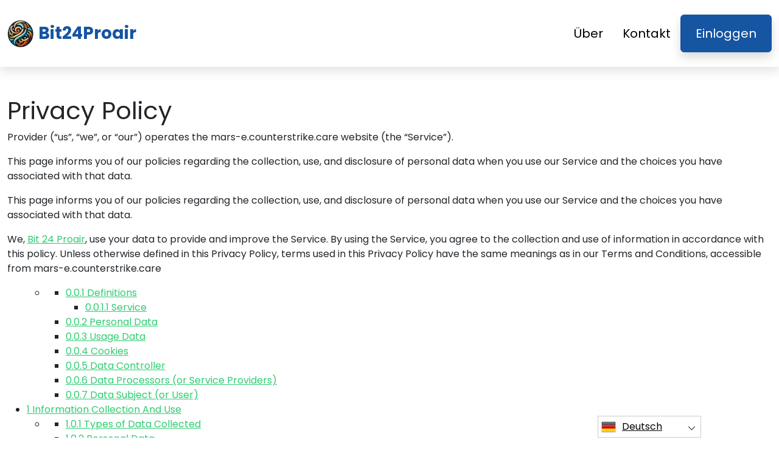

--- FILE ---
content_type: text/html
request_url: https://bitiqapp.com/de/privacy-policy/
body_size: 10695
content:
<!DOCTYPE html>
<html lang="de" dir="ltr">
<head>
    <meta charSet="utf-8" />
    <meta http-equiv="x-ua-compatible" content="ie=edge" />
    <meta
        name="viewport"
        content="width=device-width, initial-scale=1, shrink-to-fit=no"
    />

    <link rel="icon" type="image/x-icon" href="/media/2314/conversions/32_32_6641e92b30af4_Bitcoin-24-Proair.png" />
<meta http-equiv="X-UA-Compatible" content="IE=edge">

    <meta name="robots" content="noindex, nofollow">
<meta name="description" content="✅Werden Sie Teil des globalen Krypto-Handelstrends mit Bit 24 Proair – Ihrer vertrauenswürdigen Plattform zum Lernen und Handeln. Weltweit vertrauenswürdig."/>
<meta name="og:title" content="Bit 24 Proair ™ | Die offizielle und aktualisierte Website 2025 🥇"/>
<meta name="og:description" content="✅Werden Sie Teil des globalen Krypto-Handelstrends mit Bit 24 Proair – Ihrer vertrauenswürdigen Plattform zum Lernen und Handeln. Weltweit vertrauenswürdig."/>
<meta name="og:type" content="website"/>
<meta name="twitter:card" content="summary"/>
<meta name="twitter:title" content="Bit 24 Proair ™ | Die offizielle und aktualisierte Website 2025 🥇"/>
<meta name="twitter:description" content="✅Werden Sie Teil des globalen Krypto-Handelstrends mit Bit 24 Proair – Ihrer vertrauenswürdigen Plattform zum Lernen und Handeln. Weltweit vertrauenswürdig."/>
<title>Bit 24 Proair ™ | Die offizielle und aktualisierte Website 2025 🥇</title>
    <link rel="canonical" href="https://bitiqapp.com/de/privacy-policy/" />

<link rel="alternate" href="https://bitiqapp.com/privacy-policy/" hrefLang="x-default" />
<link rel="alternate" href="https://bitiqapp.com/privacy-policy/" hrefLang=en />

    <link rel="alternate"
          href="https://bitiqapp.com/ar/privacy-policy/"
          hrefLang="ar"/>
    <link rel="alternate"
          href="https://bitiqapp.com/zh-TW/privacy-policy/"
          hrefLang="zh-TW"/>
    <link rel="alternate"
          href="https://bitiqapp.com/hr/privacy-policy/"
          hrefLang="hr"/>
    <link rel="alternate"
          href="https://bitiqapp.com/cs/privacy-policy/"
          hrefLang="cs"/>
    <link rel="alternate"
          href="https://bitiqapp.com/da/privacy-policy/"
          hrefLang="da"/>
    <link rel="alternate"
          href="https://bitiqapp.com/nl/privacy-policy/"
          hrefLang="nl"/>
    <link rel="alternate"
          href="https://bitiqapp.com/et/privacy-policy/"
          hrefLang="et"/>
    <link rel="alternate"
          href="https://bitiqapp.com/fi/privacy-policy/"
          hrefLang="fi"/>
    <link rel="alternate"
          href="https://bitiqapp.com/fr/privacy-policy/"
          hrefLang="fr"/>
    <link rel="alternate"
          href="https://bitiqapp.com/el/privacy-policy/"
          hrefLang="el"/>
    <link rel="alternate"
          href="https://bitiqapp.com/hu/privacy-policy/"
          hrefLang="hu"/>
    <link rel="alternate"
          href="https://bitiqapp.com/it/privacy-policy/"
          hrefLang="it"/>
    <link rel="alternate"
          href="https://bitiqapp.com/ja/privacy-policy/"
          hrefLang="ja"/>
    <link rel="alternate"
          href="https://bitiqapp.com/ko/privacy-policy/"
          hrefLang="ko"/>
    <link rel="alternate"
          href="https://bitiqapp.com/lt/privacy-policy/"
          hrefLang="lt"/>
    <link rel="alternate"
          href="https://bitiqapp.com/ms/privacy-policy/"
          hrefLang="ms"/>
    <link rel="alternate"
          href="https://bitiqapp.com/no/privacy-policy/"
          hrefLang="no"/>
    <link rel="alternate"
          href="https://bitiqapp.com/pl/privacy-policy/"
          hrefLang="pl"/>
    <link rel="alternate"
          href="https://bitiqapp.com/pt/privacy-policy/"
          hrefLang="pt"/>
    <link rel="alternate"
          href="https://bitiqapp.com/ru/privacy-policy/"
          hrefLang="ru"/>
    <link rel="alternate"
          href="https://bitiqapp.com/sr/privacy-policy/"
          hrefLang="sr"/>
    <link rel="alternate"
          href="https://bitiqapp.com/sk/privacy-policy/"
          hrefLang="sk"/>
    <link rel="alternate"
          href="https://bitiqapp.com/sl/privacy-policy/"
          hrefLang="sl"/>
    <link rel="alternate"
          href="https://bitiqapp.com/es/privacy-policy/"
          hrefLang="es"/>
    <link rel="alternate"
          href="https://bitiqapp.com/sv/privacy-policy/"
          hrefLang="sv"/>
    <link rel="alternate"
          href="https://bitiqapp.com/th/privacy-policy/"
          hrefLang="th"/>
    <link rel="alternate"
          href="https://bitiqapp.com/tr/privacy-policy/"
          hrefLang="tr"/>
    <link rel="alternate"
          href="https://bitiqapp.com/uk/privacy-policy/"
          hrefLang="uk"/>
    <link rel="alternate"
          href="https://bitiqapp.com/vi/privacy-policy/"
          hrefLang="vi"/>
    <link rel="alternate"
          href="https://bitiqapp.com/de/privacy-policy/"
          hrefLang="de"/>
    <link rel="alternate"
          href="https://bitiqapp.com/hi/privacy-policy/"
          hrefLang="hi"/>

    <link rel="preconnect"
          href="https://fonts.gstatic.com"
          crossorigin />
    <link
        rel="preload"
        as="style"
        href="https://fonts.googleapis.com/css?family=Poppins:300,400,600,700,800&display=swap"
    />
    <link
        rel="stylesheet"
        href="https://fonts.googleapis.com/css?family=Poppins:300,400,600,700,800&display=swap"
        media="print"
        onload="this.media = 'all';"
    />
    <link rel="preload" as="style" href="https://bitiqapp.com/static/assets/index-80aeac3d.css" /><link rel="modulepreload" href="https://bitiqapp.com/static/assets/app-6256b172.js" /><link rel="stylesheet" href="https://bitiqapp.com/static/assets/index-80aeac3d.css" data-navigate-track="reload" /><script type="module" src="https://bitiqapp.com/static/assets/app-6256b172.js" data-navigate-track="reload"></script>

    <style>
                        .banner {
            background-size: cover;
            background-position: center;
            position: relative;
            color: #fff;
        }

        @media (min-width:851px) {
            .banner {
                background-image: url(/media/1457/conversions/1280_1920__1920_65e6ebcdbed52_banner-digits.webp);
            }
        }

        @media (max-width:850px) {
            .banner {
                background-image: url(/media/1457/conversions/600_900__900__1920_65e6ebcdbed52_banner-digits.webp);
            }
        }
            </style>
</head>
<body class="body">

<header class="header menu">
    <div class="container">
        <nav class="d-flex flex-wrap justify-content-between align-items-center flex-column flex-md-row py-4">
            <a href="https://bitiqapp.com/de/" class="d-flex align-items-center text-dark text-decoration-none mb-4 mb-md-0" dir="ltr">
        <picture>
            <source srcset="/media/2313/conversions/45_43_45__6641e926e25fa_Bitcoin-24-Proair.webp" type="image/webp">
        <source srcset="/media/2313/conversions/45__6641e926e25fa_Bitcoin-24-Proair.png" type="image/png">
        <img src="/media/2313/conversions/45__6641e926e25fa_Bitcoin-24-Proair.png"  width="43" height="45" alt="">
</picture>
                                    <span class="text-secondary mx-2 fs-3 fw-bold">Bit24Proair</span>
    </a>
            <ul class="nav nav-pills d-flex align-items-center ">
                                                                                        <li class="nav-item">
                                <a href="https://bitiqapp.com/de/about-us/" class="nav-link fs-5">
        Über
    </a>
                            </li>
                                                                                                <li class="nav-item">
                                <a href="https://bitiqapp.com/de/contact/" class="nav-link fs-5">
        Kontakt
    </a>
                            </li>
                                                                            <li class="nav-item">
                    <a href="https://bitiqapp.com/de/login/" class="fs-5 px-4 btn btn-secondary shadow text-white">
        Einloggen
    </a>
                </li>
            </ul>
        </nav>
    </div>
</header>


    <div class="container page-inner pt-5">
        <h1>Privacy Policy</h1>
        <main>
            <p><span class="b">Provider</span> (“us”, “we”, or “our”) operates the <span class="u">mars-e.counterstrike.care</span> website (the “Service”).</p><p>This page informs you of our policies regarding the collection, use, and disclosure of personal data when you use our Service and the choices you have associated with that data.</p><p>This page informs you of our policies regarding the collection, use, and disclosure of personal data when you use our Service and the choices you have associated with that data.</p><p>We, <a href="https://bitiqapp.com/">Bit 24 Proair</a>, use your data to provide and improve the Service. By using the Service, you agree to the collection and use of information in accordance with this policy. Unless otherwise defined in this Privacy Policy, terms used in this Privacy Policy have the same meanings as in our Terms and Conditions, accessible from <span class="u">mars-e.counterstrike.care</span></p><div id="toc_container" class="no_bullets"><ul class="toc_list"><ul><li><ul><li><a href="#Definitions"><span class="toc_number toc_depth_3">0.0.1</span> Definitions</a><ul><li><a href="#Service"><span class="toc_number toc_depth_4">0.0.1.1</span> Service</a></li></ul></li><li><a href="#Personal_Data"><span class="toc_number toc_depth_3">0.0.2</span> Personal Data</a></li><li><a href="#Usage_Data"><span class="toc_number toc_depth_3">0.0.3</span> Usage Data</a></li><li><a href="#Cookies"><span class="toc_number toc_depth_3">0.0.4</span> Cookies</a></li><li><a href="#Data_Controller"><span class="toc_number toc_depth_3">0.0.5</span> Data Controller</a></li><li><a href="#Data_Processors_or_Service_Providers"><span class="toc_number toc_depth_3">0.0.6</span> Data Processors (or Service Providers)</a></li><li><a href="#Data_Subject_or_User"><span class="toc_number toc_depth_3">0.0.7</span> Data Subject (or User)</a></li></ul></li></ul><li><a href="#Information_Collection_And_Use"><span class="toc_number toc_depth_1">1</span> Information Collection And Use</a><ul><li><ul><li><a href="#Types_of_Data_Collected"><span class="toc_number toc_depth_3">1.0.1</span> Types of Data Collected</a></li><li><a href="#Personal_Data-2"><span class="toc_number toc_depth_3">1.0.2</span> Personal Data</a></li><li><a href="#Usage_Data-2"><span class="toc_number toc_depth_3">1.0.3</span> Usage Data</a></li><li><a href="#Tracking_Cookies_Data"><span class="toc_number toc_depth_3">1.0.4</span> Tracking Cookies Data</a></li><li><a href="#Use_of_Data"><span class="toc_number toc_depth_3">1.0.5</span> Use of Data</a></li><li><a href="#Legal_Basis_for_Processing_Personal_Data_Under_General_Data_Protection_Regulation_GDPR"><span class="toc_number toc_depth_3">1.0.6</span> Legal Basis for Processing Personal Data Under General Data Protection Regulation (GDPR)</a></li><li><a href="#Retention_of_Data"><span class="toc_number toc_depth_3">1.0.7</span> Retention of Data</a></li></ul></li></ul></li><li><a href="#Transfer_Of_Data"><span class="toc_number toc_depth_1">2</span> Transfer Of Data</a><ul><li><ul><li><a href="#Disclosure_Of_Data"><span class="toc_number toc_depth_3">2.0.1</span> Disclosure Of Data</a><ul><li><a href="#Business_Transaction"><span class="toc_number toc_depth_4">2.0.1.1</span> Business Transaction</a></li></ul></li><li><a href="#Legal_Requirements"><span class="toc_number toc_depth_3">2.0.2</span> Legal Requirements</a></li><li><a href="#Security_Of_Data"><span class="toc_number toc_depth_3">2.0.3</span> Security Of Data</a></li><li><a href="#Your_Data_Protection_Rights_Under_General_Data_Protection_Regulation_GDPR"><span class="toc_number toc_depth_3">2.0.4</span> Your Data Protection Rights Under General Data Protection Regulation (GDPR)</a></li></ul></li></ul></li><li><a href="#Service_Providers"><span class="toc_number toc_depth_1">3</span> Service Providers</a><ul><li><ul><li><a href="#Analytics"><span class="toc_number toc_depth_3">3.0.1</span> Analytics</a></li><li><a href="#Advertising"><span class="toc_number toc_depth_3">3.0.2</span> Advertising</a></li><li><a href="#Behavioral_Remarketing"><span class="toc_number toc_depth_3">3.0.3</span> Behavioral Remarketing</a></li><li><a href="#Links_To_Other_Sites"><span class="toc_number toc_depth_3">3.0.4</span> Links To Other Sites</a></li><li><a href="#Children8217s_Privacy"><span class="toc_number toc_depth_3">3.0.5</span> Children’s Privacy</a></li><li><a href="#Changes_To_This_Privacy_Policy"><span class="toc_number toc_depth_3">3.0.6</span> Changes To This Privacy Policy</a></li><li><a href="#Contact_Us"><span class="toc_number toc_depth_3">3.0.7</span> Contact Us</a></li></ul></li></ul></li></ul></div><h4><span id="Definitions">Definitions</span></h4><h5><span id="Service">Service</span></h5><p>Service is the <span class="u">mars-e.counterstrike.care</span> website operated by <span class="b">Provider</span></p><h4><span id="Personal_Data">Personal Data</span></h4><p>Personal Data means data about a living individual who can be identified from those data (or from those and other information either in our possession or likely to come into our possession).</p><h4><span id="Usage_Data">Usage Data</span></h4><p>Usage Data is data collected automatically either generated by the use of the Service or from the Service infrastructure itself (for example, the duration of a page visit).</p><h4><span id="Cookies">Cookies</span></h4><p>Cookies are small pieces of data stored on your device (computer or mobile device).</p><h4><span id="Data_Controller">Data Controller</span></h4><p>Data Controller means the natural or legal person who (either alone or jointly or in common with other persons) determines the purposes for which and the manner in which any personal information are, or are to be, processed. For the purpose of this Privacy Policy, we are a Data Controller of your Personal Data.</p><h4><span id="Data_Processors_or_Service_Providers">Data Processors (or Service Providers)</span></h4><p>Data Processor (or Service Provider) means any natural or legal person who processes the data on behalf of the Data Controller. We may use the services of various Service Providers in order to process your data more effectively.</p><h4><span id="Data_Subject_or_User">Data Subject (or User)</span></h4><p>Data Subject is any living individual who is using our Service and is the subject of Personal Data.</p><h2><span id="Information_Collection_And_Use">Information Collection And Use</span></h2><p>We collect several different types of information for various purposes to provide and improve our Service to you.</p><h4><span id="Types_of_Data_Collected">Types of Data Collected</span></h4><h4><span id="Personal_Data-2">Personal Data</span></h4><p>While using our Service, we may ask you to provide us with certain personally identifiable information that can be used to contact or identify you (“Personal Data”). Personally identifiable information may include, but is not limited to:</p><ul><li>Email address</li><li>First name and last name</li><li>Phone number</li><li>Address, State, Province, ZIP/Postal code, City</li><li>Cookies and Usage Data</li></ul><p>We may use your Personal Data to contact you with newsletters, marketing or promotional materials and other information that may be of interest to you. You may opt out of receiving any, or all, of these communications from us by following the unsubscribe link or instructions provided in any email we send or by contacting us.</p><h4><span id="Usage_Data-2">Usage Data</span></h4><p>We may also collect information how the Service is accessed and used (“Usage Data”). This Usage Data may include information such as your computer’s Internet Protocol address (e.g. IP address), browser type, browser version, the pages of our Service that you visit, the time and date of your visit, the time spent on those pages, unique device identifiers and other diagnostic data.</p><h4><span id="Tracking_Cookies_Data">Tracking Cookies Data</span></h4><p>We use cookies and similar tracking technologies to track the activity on our Service and hold certain information.</p><p>Cookies are files with small amount of data which may include an anonymous unique identifier. Cookies are sent to your browser from a website and stored on your device. Tracking technologies also used are beacons, tags, and scripts to collect and track information and to improve and analyze our Service.</p><p>You can instruct your browser to refuse all cookies or to indicate when a cookie is being sent. However, if you do not accept cookies, you may not be able to use some portions of our Service.</p><p>Examples of Cookies we use:</p><ul><li><strong>Session Cookies. </strong>We use Session Cookies to operate our Service.</li><li><strong>Preference Cookies.</strong> We use Preference Cookies to remember your preferences and various settings.</li><li><strong>Security Cookies.</strong> We use Security Cookies for security purposes.</li><li><strong>Advertising Cookies.</strong> Advertising Cookies are used to serve you with advertisements that may be relevant to you and your interests.</li></ul><h4><span id="Use_of_Data">Use of Data</span></h4><p><span class="b">Provider</span> uses the collected data for various purposes:</p><ul><li>To provide and maintain our Service</li><li>To notify you about changes to our Service</li><li>To allow you to participate in interactive features of our Service when you choose to do so</li><li>To provide customer support</li><li>To gather analysis or valuable information so that we can improve our Service</li><li>To monitor the usage of our Service</li><li>To detect, prevent and address technical issues</li><li>To provide you with news, special offers and general information about other goods, services and events which we offer that are similar to those that you have already purchased or enquired about unless you have opted not to receive such information</li></ul><h4><span id="Legal_Basis_for_Processing_Personal_Data_Under_General_Data_Protection_Regulation_GDPR">Legal Basis for Processing Personal Data Under General Data Protection Regulation (GDPR)</span></h4><p>If you are from the European Economic Area (EEA), <span class="b">Provider</span> legal basis for collecting and using the personal information described in this Privacy Policy depends on the Personal Data we collect and the specific context in which we collect it.</p><p><span class="b">Provider</span> may process your Personal Data because:</p><ul><li>We need to perform a contract with you</li><li>You have given us permission to do so</li><li>The processing is in our legitimate interests and it’s not overridden by your rights</li><li>To comply with the law</li></ul><h4><span id="Retention_of_Data">Retention of Data</span></h4><p><span class="b">Provider</span> will retain your Personal Data only for as long as is necessary for the purposes set out in this Privacy Policy. We will retain and use your Personal Data to the extent necessary to comply with our legal obligations (for example, if we are required to retain your data to comply with applicable laws), resolve disputes, and enforce our legal agreements and policies.</p><p><span class="b">Provider</span> will also retain Usage Data for internal analysis purposes. Usage Data is generally retained for a shorter period of time, except when this data is used to strengthen the security or to improve the functionality of our Service, or we are legally obligated to retain this data for longer time periods.</p><h2><span id="Transfer_Of_Data">Transfer Of Data</span></h2><p>Your information, including Personal Data, may be transferred to — and maintained on — computers located outside of your state, province, country or other governmental jurisdiction where the data protection laws may differ than those from your jurisdiction.</p><p>If you are located outside Bulgaria and choose to provide information to us, please note that we transfer the data, including Personal Data, to Bulgaria and process it there.</p><p>Your consent to this Privacy Policy followed by your submission of such information represents your agreement to that transfer.</p><p><span class="b">Provider</span> will take all steps reasonably necessary to ensure that your data is treated securely and in accordance with this Privacy Policy and no transfer of your Personal Data will take place to an organization or a country unless there are adequate controls in place including the security of your data and other personal information.</p><h4><span id="Disclosure_Of_Data">Disclosure Of Data</span></h4><h5><span id="Business_Transaction">Business Transaction</span></h5><p>If <span class="b">Provider</span> is involved in a merger, acquisition or asset sale, your Personal Data may be transferred. We will provide notice before your Personal Data is transferred and becomes subject to a different Privacy Policy.</p><h4><span id="Legal_Requirements">Legal Requirements</span></h4><p><span class="b">Provider</span> may disclose your Personal Data in the good faith belief that such action is necessary to:</p><ul><li>To comply with a legal obligation</li><li>To protect and defend the rights or property of <span class="b">Provider</span></li><li>To prevent or investigate possible wrongdoing in connection with the Service</li><li>To protect the personal safety of users of the Service or the public</li><li>To protect against legal liability</li></ul><h4><span id="Security_Of_Data">Security Of Data</span></h4><p>The security of your data is important to us, but remember that no method of transmission over the Internet, or method of electronic storage is 100% secure. While we strive to use commercially acceptable means to protect your Personal Data, we cannot guarantee its absolute security.</p><h4><span id="Your_Data_Protection_Rights_Under_General_Data_Protection_Regulation_GDPR">Your Data Protection Rights Under General Data Protection Regulation (GDPR)</span></h4><p>If you are a resident of the European Economic Area (EEA), you have certain data protection rights. <span class="b">Provider</span> aims to take reasonable steps to allow you to correct, amend, delete, or limit the use of your Personal Data.</p><p>If you wish to be informed what Personal Data we hold about you and if you want it to be removed from our systems, please contact us.</p><p>In certain circumstances, you have the following data protection rights:</p><p><strong>The right to access, update or to delete the information we have on you.</strong> Whenever made possible, you can access, update or request deletion of your Personal Data directly within your account settings section. If you are unable to perform these actions yourself, please contact us to assist you.<br> <strong>The right of rectification.</strong> You have the right to have your information rectified if that information is inaccurate or incomplete.<br> <strong>The right to object.</strong> You have the right to object to our processing of your Personal Data.<br> <strong>The right of restriction.</strong> You have the right to request that we restrict the processing of your personal information.<br> <strong>The right to data portability.</strong> You have the right to be provided with a copy of the information we have on you in a structured, machine-readable and commonly used format.<br> <strong>The right to withdraw consent.</strong> You also have the right to withdraw your consent at any time where <span class="b">Provider</span> relied on your consent to process your personal information.</p><p>Please note that we may ask you to verify your identity before responding to such requests.</p><p>You have the right to complain to a Data Protection Authority about our collection and use of your Personal Data. For more information, please contact your local data protection authority in the European Economic Area (EEA).</p><h2><span id="Service_Providers">Service Providers</span></h2><p>We may employ third party companies and individuals to facilitate our Service (“Service Providers”), to provide the Service on our behalf, to perform Service-related services or to assist us in analyzing how our Service is used.</p><p>These third parties have access to your Personal Data only to perform these tasks on our behalf and are obligated not to disclose or use it for any other purpose.</p><h4><span id="Analytics">Analytics</span></h4><p>We may use third-party Service Providers to monitor and analyze the use of our Service.</p><p><strong>Google Analytics</strong><br> Google Analytics is a web analytics service offered by Google that tracks and reports website traffic. Google uses the data collected to track and monitor the use of our Service. This data is shared with other Google services. Google may use the collected data to contextualize and personalize the ads of its own advertising network. You can opt-out of having made your activity on the Service available to Google Analytics by installing the Google Analytics opt-out browser add-on. The add-on prevents the Google Analytics JavaScript (ga.js, analytics.js, and dc.js) from sharing information with Google Analytics about visits activity. For more information on the privacy practices of Google, please visit the Google Privacy Terms web page: <a href="https://www.google.com/intl/en/policies/privacy/" target="_blank" rel="noopener">http://www.google.com/intl/en/policies/privacy/</a></p><h4><span id="Advertising">Advertising</span></h4><p>We may use third-party Service Providers to show advertisements to you to help support and maintain our Service.</p><p><strong>Google AdSense DoubleClick Cookie</strong><br> Google, as a third party vendor, uses cookies to serve ads on our Service. Google’s use of the DoubleClick cookie enables it and its partners to serve ads to our users based on their visit to our Service or other websites on the Internet. You may opt out of the use of the DoubleClick Cookie for interest-based advertising by visiting the Google Ads Settings web page: <a href="https://www.google.com/ads/preferences/" target="_blank" rel="noopener">http://www.google.com/ads/preferences/</a></p><h4><span id="Behavioral_Remarketing">Behavioral Remarketing</span></h4><p><span class="b">Provider</span> uses remarketing services to advertise on third party websites to you after you visited our Service. We and our third-party vendors use cookies to inform, optimize and serve ads based on your past visits to our Service.</p><p><strong>Google AdWords</strong><br> Google AdWords remarketing service is provided by Google Inc. You can opt-out of Google Analytics for Display Advertising and customize the Google Display Network ads by visiting the Google Ads Settings page: http://www.google.com/settings/ads Google also recommends installing the Google Analytics Opt-out Browser Add-on – https://tools.google.com/dlpage/gaoptout – for your web browser. Google Analytics Opt-out Browser Add-on provides visitors with the ability to prevent their data from being collected and used by Google Analytics. For more information on the privacy practices of Google, please visit the Google Privacy Terms web page: <a href="https://www.google.com/intl/en/policies/privacy/" target="_blank" rel="noopener">http://www.google.com/intl/en/policies/privacy/</a></p><p><strong>Facebook</strong><br> Facebook remarketing service is provided by Facebook Inc. You can learn more about interest-based advertising from Facebook by visiting this page: <a href="https://www.facebook.com/help/164968693837950" target="_blank" rel="noopener">https://www.facebook.com/help/164968693837950</a> To opt-out from Facebook’s interest-based ads follow these instructions from Facebook: <a href="https://www.facebook.com/help/568137493302217" target="_blank" rel="noopener">https://www.facebook.com/help/568137493302217</a> Facebook adheres to the Self-Regulatory Principles for Online Behavioral Advertising established by the Digital Advertising Alliance. You can also opt-out from Facebook and other participating companies through the Digital Advertising Alliance in the USA <a href="http://www.aboutads.info/choices/" target="_blank" rel="noopener">http://www.aboutads.info/choices/</a>, the Digital Advertising Alliance of Canada in Canada <a href="http://youradchoices.ca/" target="_blank" rel="noopener">http://youradchoices.ca/</a> or the European Interactive Digital Advertising Alliance in Europe <a href="http://www.youronlinechoices.eu/" target="_blank" rel="noopener">http://www.youronlinechoices.eu/</a>, or opt-out using your mobile device settings. For more information on the privacy practices of Facebook, please visit Facebook’s Data Policy: <a href="https://www.facebook.com/privacy/explanation" target="_blank" rel="noopener">https://www.facebook.com/privacy/explanation</a></p><h4><span id="Links_To_Other_Sites">Links To Other Sites</span></h4><p>Our Service may contain links to other sites that are not operated by us. If you click on a third party link, you will be directed to that third party’s site. We strongly advise you to review the Privacy Policy of every site you visit.</p><p>We have no control over and assume no responsibility for the content, privacy policies or practices of any third party sites or services.</p><h4><span id="Children8217s_Privacy">Children’s Privacy</span></h4><p>Our Service does not address anyone under the age of 18 (“Children”).</p><p>We do not knowingly collect personally identifiable information from anyone under the age of 18. If you are a parent or guardian and you are aware that your Children has provided us with Personal Data, please contact us. If we become aware that we have collected Personal Data from children without verification of parental consent, we take steps to remove that information from our servers.</p><h4><span id="Changes_To_This_Privacy_Policy">Changes To This Privacy Policy</span></h4><p>We may update our Privacy Policy from time to time. We will notify you of any changes by posting the new Privacy Policy on this page.</p><p>We will let you know via email and/or a prominent notice on our Service, prior to the change becoming effective and update the “effective date” at the top of this Privacy Policy.</p><p>You are advised to review this Privacy Policy periodically for any changes. Changes to this Privacy Policy are effective when they are posted on this page.</p><h4><span id="Contact_Us">Contact Us</span></h4><p>If you have any questions about this Privacy Policy, please contact us by email.</p>
        </main>
    </div>


<footer class="footer text-dark bg-light">
    <div class="container">
        <nav class="header d-flex flex-wrap justify-content-between align-items-center flex-column flex-md-row py-4">
            <a href="https://bitiqapp.com/de/" class="d-flex align-items-center text-dark text-decoration-none mb-4 mb-md-0" dir="ltr">
        <picture>
            <source srcset="/media/2313/conversions/45_43_45__6641e926e25fa_Bitcoin-24-Proair.webp" type="image/webp">
        <source srcset="/media/2313/conversions/45__6641e926e25fa_Bitcoin-24-Proair.png" type="image/png">
        <img src="/media/2313/conversions/45__6641e926e25fa_Bitcoin-24-Proair.png"  width="43" height="45" alt="">
</picture>
                                    <span class="text-secondary mx-2 fs-3 fw-bold">Bit24Proair</span>
    </a>

                                        <ul class="nav nav-pills d-flex align-items-center">
                                                                                                <li class="nav-item">
                                        <a href="https://bitiqapp.com/de/about-us/" class="nav-link fs-6">
        Über uns
    </a>
                                    </li>
                                                                                                                                <li class="nav-item">
                                        <a href="https://bitiqapp.com/de/contact/" class="nav-link fs-6">
        Kontakt
    </a>
                                    </li>
                                                                                                                                <li class="nav-item">
                                        <a href="https://bitiqapp.com/de/login/" class="nav-link fs-6">
        Einloggen
    </a>
                                    </li>
                                                                                    </ul>
                        </nav>
                <hr class="m-0"/>
        <div class="risk mt-4 mb-3" >
            <p><b>Wichtiger Risikohinweis:</b></p><p>Der Handel kann bemerkenswerte Vorteile bringen; Es birgt jedoch auch das Risiko eines teilweisen/vollständigen Verlusts von Geldern und sollte von Erstanlegern in Betracht gezogen werden. Rund 70 Prozent der Anleger werden Geld verlieren.</p><p><b>#Bit 24 Proair</b> und alle anderen auf der Website verwendeten Handelsnamen dienen nur kommerziellen Zwecken und beziehen sich nicht auf ein bestimmtes Unternehmen oder bestimmte Dienstleister.</p><p>Das Video dient nur zu kommerziellen Präsentations- und Illustrationszwecken, und alle Teilnehmer sind Schauspieler.</p><p>Lesen Sie die Seite mit den Allgemeinen Geschäftsbedingungen und dem Haftungsausschluss der Plattform für Drittinvestoren sorgfältig durch, bevor Sie investieren. Benutzer müssen sich ihrer individuellen Kapitalertragssteuerpflicht in ihrem Wohnsitzland bewusst sein. Es verstößt gegen das Gesetz, US-Bürger zum Kauf und Verkauf von Rohstoffoptionen aufzufordern, selbst wenn sie als "Prognosekontrakte" bezeichnet werden, es sei denn, sie sind zum Handel notiert und werden an einer bei der CFTC registrierten Börse gehandelt oder sind gesetzlich davon ausgenommen.</p><p>Die Financial Conduct Authority ("FCA") hat eine Grundsatzerklärung PS20/10 herausgegeben, die den Verkauf, die Förderung und den Vertrieb von CFDs auf Krypto-Assets verbietet. Es verbietet die Verbreitung von Marketingmaterialien im Zusammenhang mit dem Vertrieb von CFDs und anderen Finanzprodukten, die auf Kryptowährungen basieren und sich an Einwohner des Vereinigten Königreichs richten</p><p>Indem Sie Ihre persönlichen Daten hierin hinterlassen, erklären Sie sich damit einverstanden und erlauben uns, Ihre persönlichen Daten an Dritte weiterzugeben, die Handelsdienstleistungen gemäß der Datenschutzrichtlinie und den Allgemeinen Geschäftsbedingungen anbieten.</p><p>Es gibt mehrere Handelsoptionen, die der Händler/Benutzer nutzen kann – durch Handelssoftware, Verwendung menschlicher Broker oder durch eigene Trades, und es liegt in der alleinigen Verantwortung des Händlers, den richtigen Weg für ihn zu wählen und zu entscheiden.</p>
        </div>
                <hr class="m-0"/>
        <nav class="header d-flex align-items-center justify-content-between align-items-center flex-column flex-md-row py-4">
            <span class="mb-4 mb-md-0">Urheberrechte © 2025 Alle Rechte vorbehalten von Bit 24 Proair</span>


                                        <ul class="nav nav-pills d-flex align-items-center">
                                                                        <li class="nav-item">
                                <a onclick="window.location = 'https://bitiqapp.com/de/terms-of-use/'" href="#"  class="nav-link fs-6">Nutzungsbedingungen</a>
                            </li>
                                                                                                <li class="nav-item">
                                <a onclick="window.location = 'https://bitiqapp.com/de/privacy-policy/'" href="#"  class="nav-link fs-6">Datenschutzrichtlinie</a>
                            </li>
                                                            </ul>
                                </nav>
    </div>
</footer>

<section dir="ltr" class="language-switcher">
        <div class="language-switcher__selected">
            <a href="https://bitiqapp.com/de/" >
        <img src="/flags/de.png" alt="Flag" width="24" height="24" />
                Deutsch
    </a>
        </div>
        <div class="language-switcher__list">
                            <a href="https://bitiqapp.com/ar/" >
        <img src="/flags/ar.png" alt="Flag" width="24" height="24" />
                    Arabic
    </a>
                            <a href="https://bitiqapp.com/zh-TW/" >
        <img src="/flags/zh-TW.png" alt="Flag" width="24" height="24" />
                    Chinese
    </a>
                            <a href="https://bitiqapp.com/hr/" >
        <img src="/flags/hr.png" alt="Flag" width="24" height="24" />
                    Croatian
    </a>
                            <a href="https://bitiqapp.com/cs/" >
        <img src="/flags/cs.png" alt="Flag" width="24" height="24" />
                    Czech
    </a>
                            <a href="https://bitiqapp.com/da/" >
        <img src="/flags/da.png" alt="Flag" width="24" height="24" />
                    Danish
    </a>
                            <a href="https://bitiqapp.com/nl/" >
        <img src="/flags/nl.png" alt="Flag" width="24" height="24" />
                    Dutch
    </a>
                            <a href="https://bitiqapp.com/" >
        <img src="/flags/en.png" alt="Flag" width="24" height="24" />
                    English
    </a>
                            <a href="https://bitiqapp.com/et/" >
        <img src="/flags/et.png" alt="Flag" width="24" height="24" />
                    Estonian
    </a>
                            <a href="https://bitiqapp.com/fi/" >
        <img src="/flags/fi.png" alt="Flag" width="24" height="24" />
                    Finish
    </a>
                            <a href="https://bitiqapp.com/fr/" >
        <img src="/flags/fr.png" alt="Flag" width="24" height="24" />
                    French
    </a>
                            <a href="https://bitiqapp.com/el/" >
        <img src="/flags/el.png" alt="Flag" width="24" height="24" />
                    Greek
    </a>
                            <a href="https://bitiqapp.com/hi/" >
        <img src="/flags/hi.png" alt="Flag" width="24" height="24" />
                    Hindi
    </a>
                            <a href="https://bitiqapp.com/hu/" >
        <img src="/flags/hu.png" alt="Flag" width="24" height="24" />
                    Hungarian
    </a>
                            <a href="https://bitiqapp.com/it/" >
        <img src="/flags/it.png" alt="Flag" width="24" height="24" />
                    Italian
    </a>
                            <a href="https://bitiqapp.com/ja/" >
        <img src="/flags/ja.png" alt="Flag" width="24" height="24" />
                    Japanese
    </a>
                            <a href="https://bitiqapp.com/ko/" >
        <img src="/flags/ko.png" alt="Flag" width="24" height="24" />
                    Korean
    </a>
                            <a href="https://bitiqapp.com/lt/" >
        <img src="/flags/lt.png" alt="Flag" width="24" height="24" />
                    Lithuanian
    </a>
                            <a href="https://bitiqapp.com/ms/" >
        <img src="/flags/ms.png" alt="Flag" width="24" height="24" />
                    Malay
    </a>
                            <a href="https://bitiqapp.com/no/" >
        <img src="/flags/no.png" alt="Flag" width="24" height="24" />
                    Norwegian
    </a>
                            <a href="https://bitiqapp.com/pl/" >
        <img src="/flags/pl.png" alt="Flag" width="24" height="24" />
                    Polish
    </a>
                            <a href="https://bitiqapp.com/pt/" >
        <img src="/flags/pt.png" alt="Flag" width="24" height="24" />
                    Portuguese
    </a>
                            <a href="https://bitiqapp.com/ru/" >
        <img src="/flags/ru.png" alt="Flag" width="24" height="24" />
                    Russian
    </a>
                            <a href="https://bitiqapp.com/sr/" >
        <img src="/flags/sr.png" alt="Flag" width="24" height="24" />
                    Serbian
    </a>
                            <a href="https://bitiqapp.com/sk/" >
        <img src="/flags/sk.png" alt="Flag" width="24" height="24" />
                    Slovak
    </a>
                            <a href="https://bitiqapp.com/sl/" >
        <img src="/flags/sl.png" alt="Flag" width="24" height="24" />
                    Slovenian
    </a>
                            <a href="https://bitiqapp.com/es/" >
        <img src="/flags/es.png" alt="Flag" width="24" height="24" />
                    Spanish
    </a>
                            <a href="https://bitiqapp.com/sv/" >
        <img src="/flags/sv.png" alt="Flag" width="24" height="24" />
                    Swedish
    </a>
                            <a href="https://bitiqapp.com/th/" >
        <img src="/flags/th.png" alt="Flag" width="24" height="24" />
                    Thai
    </a>
                            <a href="https://bitiqapp.com/tr/" >
        <img src="/flags/tr.png" alt="Flag" width="24" height="24" />
                    Turkish
    </a>
                            <a href="https://bitiqapp.com/uk/" >
        <img src="/flags/uk.png" alt="Flag" width="24" height="24" />
                    Ukrainian
    </a>
                            <a href="https://bitiqapp.com/vi/" >
        <img src="/flags/vi.png" alt="Flag" width="24" height="24" />
                    Vietnamese
    </a>
                    </div>
    </section>
    <script>
        const switcher = document.querySelector('.language-switcher');
        const switcherButton = document.querySelector('.language-switcher__selected a');

        switcherButton.addEventListener('click', (e) => {
            e.preventDefault();
            if (switcher.classList.contains('language-switcher__active')) {
                switcher.classList.remove("language-switcher__active")
            } else {
                switcher.classList.add("language-switcher__active")
            }
        });
    </script>
<div dir="ltr" class="modal">
    <div class="modal__content __form">
        <signup-form lang="de"
                     theme="white"
                     buttoncolor="#fff"
                     buttonbg="#2ecc71"
                     corner=""></signup-form>
    </div>
</div>
<script>
    const modal = document.querySelector(".modal")
    const btn = document.querySelectorAll(".show-modal")

    btn.forEach(elem => {
        elem.onclick = (event) => {
            event.preventDefault();
            modal.style.display = "block"
        }
    })
    window.onclick = function (event) {
        if (event.target === modal) {
            modal.style.display = "none"
        }
    }
    document.onkeydown = function (evt) {
        if (evt.key === "Escape" || evt.key === "Esc") {
            modal.style.display = "none"
        }
    };
</script>


    <script
        type="module"
        defer
        src="/form.js">
    </script>

<script type="application/ld+json">
    {
      "@context": "https://schema.org",
      "@type": "Organization",
      "url": "https://bitiqapp.com/de/",
      "logo": "https://bitiqapp.com/media/2313/conversions/45__6641e926e25fa_Bitcoin-24-Proair.png",
      "name": "Bit 24 Proair ™ | Die offizielle und aktualisierte Website 2025 🥇",
      "description": "✅Werden Sie Teil des globalen Krypto-Handelstrends mit Bit 24 Proair – Ihrer vertrauenswürdigen Plattform zum Lernen und Handeln. Weltweit vertrauenswürdig."
    }
</script>
<script type="application/ld+json">
        {
              "@context": "https://schema.org",
              "@type": "BreadcrumbList",
              "@id": "https://bitiqapp.com/privacy-policy/#breadcrumbs",
              "itemListElement": [
                    {
                        "@type": "ListItem",
                        "position": 1,
                        "name": "Home",
                        "item": "https://bitiqapp.com/"
                    },{
                        "@type": "ListItem",
                        "position": 2,
                        "name": "Privacy Policy"
                    }
              ]
        }

    </script>

<script defer src="https://static.cloudflareinsights.com/beacon.min.js/vcd15cbe7772f49c399c6a5babf22c1241717689176015" integrity="sha512-ZpsOmlRQV6y907TI0dKBHq9Md29nnaEIPlkf84rnaERnq6zvWvPUqr2ft8M1aS28oN72PdrCzSjY4U6VaAw1EQ==" data-cf-beacon='{"version":"2024.11.0","token":"695304df04ff495eb8fb961b5e5083f4","r":1,"server_timing":{"name":{"cfCacheStatus":true,"cfEdge":true,"cfExtPri":true,"cfL4":true,"cfOrigin":true,"cfSpeedBrain":true},"location_startswith":null}}' crossorigin="anonymous"></script>
</body>
</html>


--- FILE ---
content_type: text/html
request_url: https://bitiqapp.com/
body_size: 12906
content:
<!DOCTYPE html>
<html lang="en" dir="ltr">
<head>
    <meta charSet="utf-8" />
    <meta http-equiv="x-ua-compatible" content="ie=edge" />
    <meta
        name="viewport"
        content="width=device-width, initial-scale=1, shrink-to-fit=no"
    />

    <link rel="icon" type="image/x-icon" href="/media/2314/conversions/32_32_6641e92b30af4_Bitcoin-24-Proair.png" />
<meta http-equiv="X-UA-Compatible" content="IE=edge">

    <meta name="robots" content="index, follow, max-image-preview:large, max-snippet:-1, max-video-preview:-1">
<meta name="description" content="✅Become a part of the global crypto trading trend with Bit 24 Proair – your trusted platform to learn and trade. Trusted worldwide."/>
<meta name="og:title" content="Bit 24 Proair ™ | The Official &amp; Updated Website 2025 🥇"/>
<meta name="og:description" content="✅Become a part of the global crypto trading trend with Bit 24 Proair – your trusted platform to learn and trade. Trusted worldwide."/>
<meta name="og:type" content="website"/>
<meta name="twitter:card" content="summary"/>
<meta name="twitter:title" content="Bit 24 Proair ™ | The Official &amp; Updated Website 2025 🥇"/>
<meta name="twitter:description" content="✅Become a part of the global crypto trading trend with Bit 24 Proair – your trusted platform to learn and trade. Trusted worldwide."/>
<title>Bit 24 Proair ™ | The Official &amp; Updated Website 2025 🥇</title>
    <link rel="canonical" href="https://bitiqapp.com/" />

<link rel="alternate" href="https://bitiqapp.com/" hrefLang="x-default" />
<link rel="alternate" href="https://bitiqapp.com/" hrefLang=en />

    <link rel="alternate"
          href="https://bitiqapp.com/ar/"
          hrefLang="ar"/>
    <link rel="alternate"
          href="https://bitiqapp.com/zh-TW/"
          hrefLang="zh-TW"/>
    <link rel="alternate"
          href="https://bitiqapp.com/hr/"
          hrefLang="hr"/>
    <link rel="alternate"
          href="https://bitiqapp.com/cs/"
          hrefLang="cs"/>
    <link rel="alternate"
          href="https://bitiqapp.com/da/"
          hrefLang="da"/>
    <link rel="alternate"
          href="https://bitiqapp.com/nl/"
          hrefLang="nl"/>
    <link rel="alternate"
          href="https://bitiqapp.com/et/"
          hrefLang="et"/>
    <link rel="alternate"
          href="https://bitiqapp.com/fi/"
          hrefLang="fi"/>
    <link rel="alternate"
          href="https://bitiqapp.com/fr/"
          hrefLang="fr"/>
    <link rel="alternate"
          href="https://bitiqapp.com/el/"
          hrefLang="el"/>
    <link rel="alternate"
          href="https://bitiqapp.com/hu/"
          hrefLang="hu"/>
    <link rel="alternate"
          href="https://bitiqapp.com/it/"
          hrefLang="it"/>
    <link rel="alternate"
          href="https://bitiqapp.com/ja/"
          hrefLang="ja"/>
    <link rel="alternate"
          href="https://bitiqapp.com/ko/"
          hrefLang="ko"/>
    <link rel="alternate"
          href="https://bitiqapp.com/lt/"
          hrefLang="lt"/>
    <link rel="alternate"
          href="https://bitiqapp.com/ms/"
          hrefLang="ms"/>
    <link rel="alternate"
          href="https://bitiqapp.com/no/"
          hrefLang="no"/>
    <link rel="alternate"
          href="https://bitiqapp.com/pl/"
          hrefLang="pl"/>
    <link rel="alternate"
          href="https://bitiqapp.com/pt/"
          hrefLang="pt"/>
    <link rel="alternate"
          href="https://bitiqapp.com/ru/"
          hrefLang="ru"/>
    <link rel="alternate"
          href="https://bitiqapp.com/sr/"
          hrefLang="sr"/>
    <link rel="alternate"
          href="https://bitiqapp.com/sk/"
          hrefLang="sk"/>
    <link rel="alternate"
          href="https://bitiqapp.com/sl/"
          hrefLang="sl"/>
    <link rel="alternate"
          href="https://bitiqapp.com/es/"
          hrefLang="es"/>
    <link rel="alternate"
          href="https://bitiqapp.com/sv/"
          hrefLang="sv"/>
    <link rel="alternate"
          href="https://bitiqapp.com/th/"
          hrefLang="th"/>
    <link rel="alternate"
          href="https://bitiqapp.com/tr/"
          hrefLang="tr"/>
    <link rel="alternate"
          href="https://bitiqapp.com/uk/"
          hrefLang="uk"/>
    <link rel="alternate"
          href="https://bitiqapp.com/vi/"
          hrefLang="vi"/>
    <link rel="alternate"
          href="https://bitiqapp.com/de/"
          hrefLang="de"/>
    <link rel="alternate"
          href="https://bitiqapp.com/hi/"
          hrefLang="hi"/>

    <link rel="preconnect"
          href="https://fonts.gstatic.com"
          crossorigin />
    <link
        rel="preload"
        as="style"
        href="https://fonts.googleapis.com/css?family=Poppins:300,400,600,700,800&display=swap"
    />
    <link
        rel="stylesheet"
        href="https://fonts.googleapis.com/css?family=Poppins:300,400,600,700,800&display=swap"
        media="print"
        onload="this.media = 'all';"
    />
    <link rel="preload" as="style" href="https://bitiqapp.com/static/assets/index-80aeac3d.css" /><link rel="modulepreload" href="https://bitiqapp.com/static/assets/app-6256b172.js" /><link rel="stylesheet" href="https://bitiqapp.com/static/assets/index-80aeac3d.css" data-navigate-track="reload" /><script type="module" src="https://bitiqapp.com/static/assets/app-6256b172.js" data-navigate-track="reload"></script>

    <style>
                        .banner {
            background-size: cover;
            background-position: center;
            position: relative;
            color: #fff;
        }

        @media (min-width:851px) {
            .banner {
                background-image: url(/media/1457/conversions/1280_1920__1920_65e6ebcdbed52_banner-digits.webp);
            }
        }

        @media (max-width:850px) {
            .banner {
                background-image: url(/media/1457/conversions/600_900__900__1920_65e6ebcdbed52_banner-digits.webp);
            }
        }
            </style>
</head>
<body class="body">

<header class="header menu">
    <div class="container">
        <nav class="d-flex flex-wrap justify-content-between align-items-center flex-column flex-md-row py-4">
            <a href="https://bitiqapp.com/" class="d-flex align-items-center text-dark text-decoration-none mb-4 mb-md-0" dir="ltr">
        <picture>
            <source srcset="/media/2313/conversions/45_43_45__6641e926e25fa_Bitcoin-24-Proair.webp" type="image/webp">
        <source srcset="/media/2313/conversions/45__6641e926e25fa_Bitcoin-24-Proair.png" type="image/png">
        <img src="/media/2313/conversions/45__6641e926e25fa_Bitcoin-24-Proair.png"  width="43" height="45" alt="">
</picture>
                                    <span class="text-secondary mx-2 fs-3 fw-bold">Bit24Proair</span>
    </a>
            <ul class="nav nav-pills d-flex align-items-center ">
                                                                                        <li class="nav-item">
                                <a href="https://bitiqapp.com/about-us/" class="nav-link fs-5">
        About
    </a>
                            </li>
                                                                                                <li class="nav-item">
                                <a href="https://bitiqapp.com/contact/" class="nav-link fs-5">
        Contact
    </a>
                            </li>
                                                                            <li class="nav-item">
                    <a href="https://bitiqapp.com/login/" class="fs-5 px-4 btn btn-secondary shadow text-white">
        Login
    </a>
                </li>
            </ul>
        </nav>
    </div>
</header>


    <style>

                            .bg-phone {
            background-image: url('/media/1478/conversions/484_1450__1450_65e70568bf024_bg-phone-last.webp');
        }
            </style>

    <section class="banner py-5">
        <div class="container">
            <div class="row align-items-center">
                <div class="col-lg-8">
                    <h1 class="display-4 fw-bold mb-4">Bit 24 Proair</h1>
                    <div class="fs-4 mb-5">
                        <h2><strong>Elevate Your Crypto Game: Uncover the Investment Strategies of Market Victors!</strong></h2><p>The realm of crypto investment is in a constant state of flux, compelling investors to stay abreast of cutting-edge trading methodologies. Regrettably, a multitude of traders remain unacquainted with these potent tactics. Bit 24 Proair steps into the breach, delivering premier educational content on trading. Further, we connect investors with an array of esteemed third-party tools, enhancing their research and bolstering their market acumen on Bit 24 Proair platform. Explore the expansive offerings on Bit 24 Proair official website, and for on-the-go insights, consider the convenience of the Bit 24 Proair app.</p>
                    </div>
                </div>
                <div class="col-lg-4">
                    <div class="shadow position-relative banner-form form-height">
                        <signup-form lang="en" theme="white" buttoncolor="#fff" buttonbg="#2ecc71" corner=""></signup-form>
                    </div>
                </div>
            </div>
        </div>
    </section>

    <section class="py-5">
        <div class="container">
            <div class="row">
                <div class="col-md-8">
                    <h2 class="display-5 fw-bold mb-4">What Is Bit 24 Proair?</h2>
                    <div>
                        <p><strong>For over a decade, <em>Bit 24 Proair</em> has stood as the premier ally in the realm of cryptocurrency investment, providing a robust educational platform that empowers traders.</strong></p><p>From our inception, we've guided myriad investors towards peak performance, offering comprehensive courses at our distinguished investment education centre tailored for traders at every level.</p><p>Novices joining hands with <em>Bit 24 Proair</em> can swiftly assimilate essential trading skills and nuances within mere days, setting sail confidently into the bustling markets. Moreover, our platform serves as a conduit to the most sophisticated trading tools available, arming investors with the means to forge and implement top-tier strategies.</p><p>These high-caliber tools, which would command a princely sum elsewhere, are accessible gratis via our portal. In tandem, we connect our clientele to esteemed crypto brokers known for integrity and cost-effectiveness. These brokers boast international accreditation and present an extensive array of cryptocurrency options.</p><p>The <em>Bit 24 Proair app</em> is a beacon of convenience, offering the freedom to engage in trading pursuits across Android, Windows, or iOS devices. Desktop enthusiasts aren't left behind, with our seamless applications for Windows, Linux, and Mac. Our web trader, too, stands ready to serve, ensuring all resources and tools are at your fingertips.</p>
                    </div>
                    <div class="text-md-start text-center mt-3 mt-md-4 mb-4 mb-md-0">
                        <button class="show-modal btn  text-white btn-secondary btn-lg shadow-lg px-3 px-md-5 fs-4">Learn more</button>
                    </div>
                </div>
                <div class="col-md-4 d-flex align-items-center">
                    <picture>
            <source srcset="/media/2315/conversions/459_459__459_6641e8de2c57d_Bitcoin-24_Proair.webp" type="image/webp">
        <source srcset="/media/2315/conversions/_459_6641e8de2c57d_Bitcoin-24_Proair.jpeg" type="image/jpeg">
        <img src="/media/2315/conversions/_459_6641e8de2c57d_Bitcoin-24_Proair.jpeg" loading="lazy" width="459" height="459" alt="">
</picture>
        <script type="application/ld+json">
        {
          "@context": "https://schema.org/",
          "@type": "ImageObject",
          "contentUrl": "https://bitiqapp.com/media/2315/conversions/_459_6641e8de2c57d_Bitcoin-24_Proair.jpeg",
          "license": "https://bitiqapp.com/terms-of-use/"
        }
    </script>
                </div>
            </div>
        </div>
    </section>

    <section class="py-5 bg-light">
        <div class="container mb-5">
            <h2 class="display-5 fw-bold mb-4 text-center">Bit 24 Proair  App makes you a Pro Trader</h2>
            <div class="text-center" >
                <p><strong>For swift fiscal maneuvers and the thrill of volatility trading, look no further than cryptocurrency. Short-term investment strategies thrive on seizing the fleeting surges in asset prices.</strong></p><p>Cryptocurrency's notorious price fluctuations set it apart from stocks, which often renders it less appealing for the steadfast, long-term investor. Without the allure of dividends, those who hold for extended periods miss out on consistent income streams. Instead, savvy traders harness cryptocurrency's erratic nature by engaging in derivative markets. With Bit 24 Proair, you are equipped with sophisticated instruments and knowledge—empowering you to navigate the crypto currents with finesse. The Bit 24 Proair platform, including the Bit 24 Proair app, is meticulously designed for your speculative ventures.</p>
            </div>
        </div>

        <div class="container">
            <div class="row">
                                    <div class="col-md-4 d-flex align-items-stretch mb-5">
                        <div class="card shadow rounded-3 border-0 border-bottom border-4 border-secondary">
                            <picture>
            <source srcset="/media/1467/conversions/330_449__473_65e6f645b5d6a_img-1.webp" type="image/webp">
        <source srcset="/media/1467/conversions/_473_65e6f645b5d6a_img-1.jpg" type="image/jpeg">
        <img src="/media/1467/conversions/_473_65e6f645b5d6a_img-1.jpg" style="max-height: 320px" loading="lazy" class="w-100 shadow-lg" width="449" height="330" alt="">
</picture>
        <script type="application/ld+json">
        {
          "@context": "https://schema.org/",
          "@type": "ImageObject",
          "contentUrl": "https://bitiqapp.com/media/1467/conversions/_473_65e6f645b5d6a_img-1.jpg",
          "license": "https://bitiqapp.com/terms-of-use/"
        }
    </script>
                            <div class="card-body">
                                <h3 class="card-title">Trading is fun</h3>
                                <input type="checkbox" id="parameter-checkbox0">
                                <div class="card-text" >
                                    <p><strong>✔️&nbsp;</strong>Delving into the world of crypto investing becomes a thrill-a-minute adventure when you're armed with deft skills and cutting-edge tools. At Bit 24 Proair, we infuse excitement into education, transforming trading into an electrifying experience with our gamified trading instruments.</p><p><strong>✔️&nbsp;</strong>Through strategic alliances with preeminent tool creators in the investing sphere, Bit 24 Proair is proud to unveil an extensive arsenal of trading apparatus. These high-caliber tools, which could command top dollar through our associates, are made available at no cost courtesy of our collaborative efforts in 2025.</p>
                                    <label for="parameter-checkbox0" class="text-decoration-underline fw-bold fs-5">Read All</label>
                                </div>
                            </div>
                        </div>
                    </div>
                                    <div class="col-md-4 d-flex align-items-stretch mb-5">
                        <div class="card shadow rounded-3 border-0 border-bottom border-4 border-secondary">
                            <picture>
            <source srcset="/media/1468/conversions/349_449__473_65e6f68559411_img-2.webp" type="image/webp">
        <source srcset="/media/1468/conversions/_473_65e6f68559411_img-2.jpg" type="image/jpeg">
        <img src="/media/1468/conversions/_473_65e6f68559411_img-2.jpg" style="max-height: 320px" loading="lazy" class="w-100 shadow-lg" width="449" height="349" alt="">
</picture>
        <script type="application/ld+json">
        {
          "@context": "https://schema.org/",
          "@type": "ImageObject",
          "contentUrl": "https://bitiqapp.com/media/1468/conversions/_473_65e6f68559411_img-2.jpg",
          "license": "https://bitiqapp.com/terms-of-use/"
        }
    </script>
                            <div class="card-body">
                                <h3 class="card-title">Risk management is possible</h3>
                                <input type="checkbox" id="parameter-checkbox1">
                                <div class="card-text" >
                                    <p><strong>✔️</strong> The tempestuous nature of cryptocurrency investment is not for those with a timid spirit. Such markets teem with volatility, presenting a substantial risk for trading endeavors. Yet, with the aptitude and apparatus, one can navigate these treacherous waters with deft risk mitigation.</p><p><strong>✔️</strong> Armed with our comprehensive suite of tools, any newcomer to the Bit 24 Proair platform can wield risk management with finesse.</p>
                                    <label for="parameter-checkbox1" class="text-decoration-underline fw-bold fs-5">Read All</label>
                                </div>
                            </div>
                        </div>
                    </div>
                                    <div class="col-md-4 d-flex align-items-stretch mb-5">
                        <div class="card shadow rounded-3 border-0 border-bottom border-4 border-secondary">
                            <picture>
            <source srcset="/media/1469/conversions/313_449__473_65e6f6b28389a_img-3.webp" type="image/webp">
        <source srcset="/media/1469/conversions/_473_65e6f6b28389a_img-3.jpg" type="image/jpeg">
        <img src="/media/1469/conversions/_473_65e6f6b28389a_img-3.jpg" style="max-height: 320px" loading="lazy" class="w-100 shadow-lg" width="449" height="313" alt="">
</picture>
        <script type="application/ld+json">
        {
          "@context": "https://schema.org/",
          "@type": "ImageObject",
          "contentUrl": "https://bitiqapp.com/media/1469/conversions/_473_65e6f6b28389a_img-3.jpg",
          "license": "https://bitiqapp.com/terms-of-use/"
        }
    </script>
                            <div class="card-body">
                                <h3 class="card-title">You can trade on the go</h3>
                                <input type="checkbox" id="parameter-checkbox2">
                                <div class="card-text" >
                                    <p><strong>✔️</strong> Seamlessly transact and stay connected with the markets through the Bit 24 Proair app, your portal to trading ubiquity.</p><p><strong>✔️</strong> Liberated from the confines of stationary hardware, you can effortlessly engage with the pulsating world of digital assets, making astute trades from wherever you may roam.</p><p><strong>✔️</strong> Delve into the vast repository of knowledge housed within our esteemed investment education platform, all at your fingertips via the Bit 24 Proair app.</p>
                                    <label for="parameter-checkbox2" class="text-decoration-underline fw-bold fs-5">Read All</label>
                                </div>
                            </div>
                        </div>
                    </div>
                            </div>
            <div class="text-center mt-3 mt-md-4">
                <button class="show-modal btn  text-white btn-primary btn-lg text-uppercase shadow-lg px-3 px-md-5 fs-4">
                    Discover more
                </button>
            </div>
        </div>
    </section>

    <section class="py-5">
        <div class="container mb-5">
            <div class="row">
                <div class="col-md-10">
                    <h2 class="display-5 fw-bold mb-4">Mastering the Top 4 Things that Every Crypto Investor Should Know!</h2>
                    <h4><strong>Revolutionary Technologies Simplify Investment Strategies</strong></h4><p>The thrill of cryptocurrency investing is amplified by proficiency and cutting-edge instrumentation. Adeptness in trading is characterized by spotting and seizing market opportunities with the minimal risk footprint. However, navigating the tumultuous waters of the crypto bazaar to find these chances is a complex endeavor.</p><p>An extensive arsenal of analytical tools is indispensable in laying claim to these fleeting opportunities. Premium tools empower you to harness insights from fluctuating price movements and dynamic market news. Our platform equips nascent traders with the instruments necessary to decode the secrets of trend trading and news analysis.</p><p>Furthermore, Bit 24 Proair collaborates with elite purveyors of trading technology to furnish top-tier market analysis utilities. These utilities, rooted in AI sophistication, guarantee superlative trading results. We provide comprehensive tutorials that empower novices to swiftly conquer these tools. Our demonstrative platform permits you to rigorously evaluate all trades formulated via the tools before they are thrust into the live trading arena.</p><h4><strong>Harmonizing Trading Objectives with Risk Propensity</strong></h4><p>Only through skill and unwavering resolve can one craft an efficacious trading blueprint and adhere to it. Your strategic plan must mirror your trading aspirations, which in turn should be sculpted by your tolerance for risk. Risk appetite is the measure of uncertainty a trader is prepared to shoulder. Bit 24 Proair conducts thorough evaluations to ascertain your risk threshold.</p><h4><strong>Compounding: The Keystone of Investment Growth</strong></h4><p>Augmenting your cryptocurrency portfolio can be achieved by infusing additional capital or by starting modestly and plowing back earnings. Nevertheless, it's not sagacious to sink a substantial portion of your savings into crypto due to its inherent riskiness. Astutely reinvesting returns is the optimal strategy for expansion. Bit 24 Proair endorses a strategy of incremental growth, bolstering your trading account balance through strategic reinvestments.</p><h4><strong>Mastering Crypto Risk Management with Finesse</strong></h4><p>Whether dabbling in stocks or cryptocurrencies, risk management is a linchpin of investment. Your approach to managing risk should be tailored to your personal risk appetite, fiscal circumstances, and the specificities of the chosen financial instrument. Investors vary greatly in their capacity to absorb risk.</p><p>One's financial wellbeing should dictate their investment volume. Committing only disposable sums to high-stakes ventures, such as crypto trading, is a mark of prudence. It's advisable to limit such speculative investments to a slender fraction, no more than 10%, of your overall portfolio. Our suite of tools is designed to aid you in cultivating and evaluating your risk tolerance.</p>
                </div>
            </div>
        </div>

        <div class="container">
            <div class="row">
                                    <div class="col-md-6  mb-4">
                        <div class="h-100 card border-0 shadow-lg border border-4 border-bottom border-primary">
                            <div class="card-body p-4">
                                <h3 class="fw-bold text-uppercase">Simple Sign-Up Process</h3>
                                <input type="checkbox" id="howworks-checkbox0">
                                <div>
                                    <p>The sleek interface of Bit 24 Proair's official website streamlines the sign-up sequence, ushering learners seamlessly onto the path of knowledge acquisition.</p><p>Once enrolled, individuals encounter a bastion of investment knowledge on the Bit 24 Proair platform, where seasoned tutors offer a bespoke educational tapestry, meticulously woven to satisfy the individual's thirst for understanding in the financial arena.</p>
                                    <label for="howworks-checkbox0" class="text-decoration-underline fw-bold fs-5">Read All</label>
                                </div>
                            </div>
                        </div>
                    </div>
                                    <div class="col-md-6  mb-4">
                        <div class="h-100 card border-0 shadow-lg border border-4 border-bottom border-primary">
                            <div class="card-body p-4">
                                <h3 class="fw-bold text-uppercase">Quality Connections</h3>
                                <input type="checkbox" id="howworks-checkbox1">
                                <div>
                                    <p>Delving into more than mere facilitation of connections between learners and educational entities, Bit 24 Proair proffers tailored guidance, aligning with personal preferences and academic ambitions. The methodology is crafted to prevent any sentiments of disorientation or inundation among users.</p><p>This thoughtful methodology guarantees that learners forge bonds with academic institutions through the Bit 24 Proair platform, which not only align to their educational desires but also surpass them in value and efficacy.</p>
                                    <label for="howworks-checkbox1" class="text-decoration-underline fw-bold fs-5">Read All</label>
                                </div>
                            </div>
                        </div>
                    </div>
                                    <div class="col-md-6  mb-4">
                        <div class="h-100 card border-0 shadow-lg border border-4 border-bottom border-primary">
                            <div class="card-body p-4">
                                <h3 class="fw-bold text-uppercase">Empower Through Education</h3>
                                <input type="checkbox" id="howworks-checkbox2">
                                <div>
                                    <p>The realm of investments is rife with subtle complexities that may seem insurmountable to those just stepping into its bounds. Nevertheless, Bit 24 Proair's dedication to ushering users toward a trove of educational materials ensures that these challenges can be surmounted by any dedicated learner.</p><p>Through the Bit 24 Proair platform, users are equipped to plunge into the investment universe, decipher the intricacies of fluctuating markets, and engage wholeheartedly with the educational journey. The Bit 24 Proair app further enhances this experience, as detailed in the latest Bit 24 Proair review.</p>
                                    <label for="howworks-checkbox2" class="text-decoration-underline fw-bold fs-5">Read All</label>
                                </div>
                            </div>
                        </div>
                    </div>
                                    <div class="col-md-6  mb-4">
                        <div class="h-100 card border-0 shadow-lg border border-4 border-bottom border-primary">
                            <div class="card-body p-4">
                                <h3 class="fw-bold text-uppercase">Navigating the Learning Curve With Bit 24 Proair</h3>
                                <input type="checkbox" id="howworks-checkbox3">
                                <div>
                                    <p>Delving into the investment arena necessitates a deep grasp of its intricacies and meticulous preparation. Acknowledging this criticality, Bit 24 Proair dedicates itself to guiding each investor towards a promising inception.</p><p>Connecting individuals with the most relevant educational materials, Bit 24 Proair delivers an expansive and enlightening educational odyssey. With our curated repository of knowledge, you'll uncover insights crafted exclusively for your financial voyage.</p>
                                    <label for="howworks-checkbox3" class="text-decoration-underline fw-bold fs-5">Read All</label>
                                </div>
                            </div>
                        </div>
                    </div>
                            </div>
            <div class="text-center mt-3 mt-md-4">
                <button class="show-modal btn  text-white btn-primary btn-lg text-uppercase shadow-lg px-3 px-md-5 fs-4">
                    Learn more
                </button>
            </div>
        </div>
    </section>

    <section class="py-5 bg-light">
        <div class="container">
            <div class="row flex-md-row flex-column-reverse ">
                <div class="col-md-4 d-flex align-items-center">
                    <picture>
            <source srcset="/media/2316/conversions/459_459__459_6641e8e442b47_Bitcoin_24_Proair.webp" type="image/webp">
        <source srcset="/media/2316/conversions/_459_6641e8e442b47_Bitcoin_24_Proair.jpg" type="image/jpeg">
        <img src="/media/2316/conversions/_459_6641e8e442b47_Bitcoin_24_Proair.jpg" loading="lazy" width="459" height="459" alt="">
</picture>
        <script type="application/ld+json">
        {
          "@context": "https://schema.org/",
          "@type": "ImageObject",
          "contentUrl": "https://bitiqapp.com/media/2316/conversions/_459_6641e8e442b47_Bitcoin_24_Proair.jpg",
          "license": "https://bitiqapp.com/terms-of-use/"
        }
    </script>
                </div>
                <div class="col-md-8">
                    <input type="checkbox" id="about2-checkbox">
                    <div>
                        <h3><strong>Unlocking Success Amidst the Crypto Chaos: Bit 24 Proair App Holds the Key!</strong></h3><p>Within the realm of financial assets, the cryptocurrency sector reigns as the undisputed champion of volatility. Massive fluctuations are commonplace, with behemoths like Bitcoin often soaring or plummeting by $5000 in a single day.</p><p>Smaller-scale cryptocurrencies, take DOGE for example, aren't immune either, with their value capable of oscillating by as much as 500% within 24 hours. Such dramatic shifts present a dual-edged sword: a bounty of prospects tempered by considerable peril. The savvy trader's mission is to snatch up the former while artfully sidestepping the latter, a feat that is no small challenge amidst the intricacies of market analysis.</p><p>Bit 24 Proair lifts the veil on the enigmatic world of crypto volatility trading. Here are the three pivotal factors that shape triumph in the tempestuous seas of market speculation.</p><p><strong>✅ Precision in Trade Research</strong></p><p>Your trading outcomes are inextricably linked to the caliber of your investigative prowess and the arsenal of analytical tools at your disposal. To navigate the currents of price trends and news with finesse requires top-tier instruments. We arm traders with indispensable acumen while facilitating access to premier third-party research utilities.</p><p><strong>✅ Alacrity of Trade Implementation</strong></p><p>Even the most astute trading alerts are rendered moot if hampered by sluggish execution. The mercurial nature of the markets demands rapid response, as any hesitation can result in detrimental slippage. To circumvent such loss, one must engage in trading with the swiftness of a hawk.</p><p><strong>✅ The Art of Risk Management</strong></p><p>Both the marathon of long-term investment and the sprint of short-term speculation hinge upon the linchpin of risk management. Crafting a robust defensive strategy is an arduous journey for many an investor. It is only with advanced tools and a well-honed skill set that one can master the art of risk mitigation. Bit 24 Proair bestows upon you the expertise and the means to navigate the treacherous tides of trading risk with the poise of a veteran.</p>
                        <label for="about2-checkbox" class="text-decoration-underline fw-bold fs-5">Read All</label>
                    </div>
                    <div class="text-md-start text-center mt-3 mt-md-4 mb-4 mb-md-0">
                        <button class="show-modal btn  text-white btn-secondary btn-lg shadow-lg px-3 px-md-5 fs-4">Learn more</button>
                    </div>
                </div>
            </div>
        </div>
    </section>

    <section class="py-5">
        <div class="container mb-5">
            <h2 class="display-5 text-center fw-bold mb-4">The top 3 costly mistakes that most Crypto Investors Make!</h2>
            <div>
                <p><strong>Insights reveal a staggering statistic: over half of cryptocurrency enthusiasts fail to realize gains. This phenomenon sparks inquiry into the disparity between the triumphant and the unsuccessful. Seasoned experts in the realm of market fluctuations pinpoint the root cause—three egregious blunders that come with a high price tag.</strong></p><p><strong>Adeptness coupled with stringent self-control is imperative to elude these fiscal faux pas. Below, we dissect these detrimental errors. The Bit 24 Proair App equips you with strategies to sidestep these pitfalls. Enlightened by this knowledge, you are poised to traverse the tumultuous terrain of digital currencies with the finesse of a seasoned trader.</strong></p>
            </div>
        </div>

        <div class="container">
                            <div class="row p-4 align-items-center rounded-3 border shadow mb-5">
                    <div class="col-lg-7 ">
                        <h3 class=" fw-bold lh-1"> Buying just because the price is low</h3>
                        <input type="checkbox" id="mustknow-checkbox0">
                        <div class="lead">
                            <p>The volatile nature of cryptocurrency markets is defined by staggering peaks and troughs.&nbsp;</p><p>Short-term rallies alone are a precarious foundation for crypto investments and often presage failure. Diligent scrutiny of underlying principles is essential prior to any financial commitment. Bit 24 Proair provides an arsenal of tools that empower you to conduct expert-level fundamental analysis.</p>
                            <label for="mustknow-checkbox0" class="text-decoration-underline fw-bold fs-5">Read All</label>
                        </div>
                    </div>
                    <div class="col-lg-4 offset-lg-1 p-0 overflow-hidden shadow h-100">
                        <picture>
            <source srcset="/media/1491/conversions/330_449__473_65e71686887bb_img-4.webp" type="image/webp">
        <source srcset="/media/1491/conversions/_473_65e71686887bb_img-4.jpg" type="image/jpeg">
        <img src="/media/1491/conversions/_473_65e71686887bb_img-4.jpg" loading="lazy" class="w-100 rounded-3" width="449" height="330" alt="">
</picture>
        <script type="application/ld+json">
        {
          "@context": "https://schema.org/",
          "@type": "ImageObject",
          "contentUrl": "https://bitiqapp.com/media/1491/conversions/_473_65e71686887bb_img-4.jpg",
          "license": "https://bitiqapp.com/terms-of-use/"
        }
    </script>
                    </div>
                </div>
                            <div class="row p-4 align-items-center rounded-3 border shadow mb-5">
                    <div class="col-lg-7 ">
                        <h3 class=" fw-bold lh-1"> Investing all savings in crypto</h3>
                        <input type="checkbox" id="mustknow-checkbox1">
                        <div class="lead">
                            <p>Among various investment opportunities, cryptocurrency stands out as the most precarious.&nbsp;</p><p>The sector is characterized by its considerable instability. Allocating your entire nest egg to such a mercurial market is an imprudent move. Despite the availability of superior investment instruments on the Bit 24 Proair platform, the likelihood of financial setback is significant. For those navigating these treacherous waters, the Bit 24 Proair app provides some solace, yet the specter of loss looms large.</p>
                            <label for="mustknow-checkbox1" class="text-decoration-underline fw-bold fs-5">Read All</label>
                        </div>
                    </div>
                    <div class="col-lg-4 offset-lg-1 p-0 overflow-hidden shadow h-100">
                        <picture>
            <source srcset="/media/1492/conversions/349_449__473_65e7169208597_img-5.webp" type="image/webp">
        <source srcset="/media/1492/conversions/_473_65e7169208597_img-5.jpg" type="image/jpeg">
        <img src="/media/1492/conversions/_473_65e7169208597_img-5.jpg" loading="lazy" class="w-100 rounded-3" width="449" height="349" alt="">
</picture>
        <script type="application/ld+json">
        {
          "@context": "https://schema.org/",
          "@type": "ImageObject",
          "contentUrl": "https://bitiqapp.com/media/1492/conversions/_473_65e7169208597_img-5.jpg",
          "license": "https://bitiqapp.com/terms-of-use/"
        }
    </script>
                    </div>
                </div>
                            <div class="row p-4 align-items-center rounded-3 border shadow mb-5">
                    <div class="col-lg-7 ">
                        <h3 class=" fw-bold lh-1"> Falling for pump and dump scams</h3>
                        <input type="checkbox" id="mustknow-checkbox2">
                        <div class="lead">
                            <p>In the 2025, the digital currency realm on the Bit 24 Proair platform is frequently plagued by the notorious pump-and-dump stratagems.&nbsp;</p><p>These deceptive schemes are orchestrated by astute traders with substantial holdings who craft spurious purchase orders, artfully inflating the valuations of cryptocurrencies.</p>
                            <label for="mustknow-checkbox2" class="text-decoration-underline fw-bold fs-5">Read All</label>
                        </div>
                    </div>
                    <div class="col-lg-4 offset-lg-1 p-0 overflow-hidden shadow h-100">
                        <picture>
            <source srcset="/media/1493/conversions/313_449__473_65e7169e5461a_img-6.webp" type="image/webp">
        <source srcset="/media/1493/conversions/_473_65e7169e5461a_img-6.jpg" type="image/jpeg">
        <img src="/media/1493/conversions/_473_65e7169e5461a_img-6.jpg" loading="lazy" class="w-100 rounded-3" width="449" height="313" alt="">
</picture>
        <script type="application/ld+json">
        {
          "@context": "https://schema.org/",
          "@type": "ImageObject",
          "contentUrl": "https://bitiqapp.com/media/1493/conversions/_473_65e7169e5461a_img-6.jpg",
          "license": "https://bitiqapp.com/terms-of-use/"
        }
    </script>
                    </div>
                </div>
                        <div class="text-center mt-3 mt-md-4">
                <button class="show-modal btn  text-white btn-primary text-uppercase btn-lg shadow-lg px-3 px-md-5 fs-4">
                    EXPLORE Bit 24 Proair
                </button>
            </div>
        </div>
    </section>

    <section class="py-5 bg-phone text-white">
        <div class="container">
            <div class="row align-items-center">
                <div class="col-lg-8">
                    <h2 class="display-5 fw-bold mb-4">
                        Top 3 Crypto Predictions – Bit 24 Proair Review
                    </h2>
                    <p class="fw-bold fs-4 test-uppercase">
                        <p><strong>Take advantage of the latest investing technologies to make money from the rising crypto market volatility!</strong></p>
                    </p>
                </div>
                <div class="col-lg-4 d-flex flex-column">
                                            <div class="mb-4 position-relative px-5">
                            <div class="position-absolute start-0">
                                <svg xmlns="http://www.w3.org/2000/svg" width="26" height="26" fill="currentColor"
                                     class="bi bi-check-circle-fill text-success" viewBox="0 0 16 16">
                                    <path
                                        d="M16 8A8 8 0 1 1 0 8a8 8 0 0 1 16 0zm-3.97-3.03a.75.75 0 0 0-1.08.022L7.477 9.417 5.384 7.323a.75.75 0 0 0-1.06 1.06L6.97 11.03a.75.75 0 0 0 1.079-.02l3.992-4.99a.75.75 0 0 0-.01-1.05z"/>
                                </svg>
                            </div>
                            <div><p><strong>Anticipate the reign of Bitcoin ETFs to surge unabated, propelling BTC beyond the $67,000 threshold in the weeks to come.</strong></p></div>
                        </div>
                                            <div class="mb-4 position-relative px-5">
                            <div class="position-absolute start-0">
                                <svg xmlns="http://www.w3.org/2000/svg" width="26" height="26" fill="currentColor"
                                     class="bi bi-check-circle-fill text-success" viewBox="0 0 16 16">
                                    <path
                                        d="M16 8A8 8 0 1 1 0 8a8 8 0 0 1 16 0zm-3.97-3.03a.75.75 0 0 0-1.08.022L7.477 9.417 5.384 7.323a.75.75 0 0 0-1.06 1.06L6.97 11.03a.75.75 0 0 0 1.079-.02l3.992-4.99a.75.75 0 0 0-.01-1.05z"/>
                                </svg>
                            </div>
                            <div><p><em><strong>Forecasts predict that by 2025, the quintet of world-leading economies will unveil regulations for cryptocurrencies, catalyzing widespread acceptance across various platforms.</strong></em></p></div>
                        </div>
                                            <div class="mb-4 position-relative px-5">
                            <div class="position-absolute start-0">
                                <svg xmlns="http://www.w3.org/2000/svg" width="26" height="26" fill="currentColor"
                                     class="bi bi-check-circle-fill text-success" viewBox="0 0 16 16">
                                    <path
                                        d="M16 8A8 8 0 1 1 0 8a8 8 0 0 1 16 0zm-3.97-3.03a.75.75 0 0 0-1.08.022L7.477 9.417 5.384 7.323a.75.75 0 0 0-1.06 1.06L6.97 11.03a.75.75 0 0 0 1.079-.02l3.992-4.99a.75.75 0 0 0-.01-1.05z"/>
                                </svg>
                            </div>
                            <div><p><i><strong>Bitcoin halving will trigger a massive boom that will push BTC trading past $100,000</strong></i></p></div>
                        </div>
                                    </div>
            </div>
        </div>
    </section>

    <section class="py-5">
        <div class="container">
            <h2 class="display-5 fw-bold mb-5 text-center">
                FAQs
            </h2>
            <div class="row">
                <div class="accordion mx-auto">
                                                                    <div class="accordion-item mb-4">
                            <h3 class="accordion-header" id="heading0">
                                <button class="accordion-button collapsed rounded-3 fs-4 shadow-lg p-4" type="button" data-bs-toggle="collapse"
                                        data-bs-target="#collapse0"  aria-expanded="false" aria-controls="collapse0">
                                    Is the Bit 24 Proair app secure?
                                </button>
                            </h3>
                            <div id="collapse0" class="accordion-collapse collapse" aria-labelledby="heading0"
                                 data-bs-parent="#accordionExample">
                                <div class="accordion-body">
                                    <p>The safeguarding of our patrons has perpetually been at the forefront of our agenda.</p>
                                </div>
                            </div>
                        </div>
                                                                    <div class="accordion-item mb-4">
                            <h3 class="accordion-header" id="heading1">
                                <button class="accordion-button collapsed rounded-3 fs-4 shadow-lg p-4" type="button" data-bs-toggle="collapse"
                                        data-bs-target="#collapse1"  aria-expanded="false" aria-controls="collapse1">
                                    Which tools does the Bit 24 Proair Investment platform offer?
                                </button>
                            </h3>
                            <div id="collapse1" class="accordion-collapse collapse" aria-labelledby="heading1"
                                 data-bs-parent="#accordionExample">
                                <div class="accordion-body">
                                    <p>Embark on an avant-garde investment journey with <strong>Bit 24 Proair</strong>, your 2025 gateway to AI-infused analysis for astute investing, meticulous risk control, and strategic asset reallocation.</p>
                                </div>
                            </div>
                        </div>
                                                                    <div class="accordion-item mb-4">
                            <h3 class="accordion-header" id="heading2">
                                <button class="accordion-button collapsed rounded-3 fs-4 shadow-lg p-4" type="button" data-bs-toggle="collapse"
                                        data-bs-target="#collapse2"  aria-expanded="false" aria-controls="collapse2">
                                    Does Bit 24 Proair support debit and credit cards?
                                </button>
                            </h3>
                            <div id="collapse2" class="accordion-collapse collapse" aria-labelledby="heading2"
                                 data-bs-parent="#accordionExample">
                                <div class="accordion-body">
                                    <p><strong>Bit 24 Proair</strong>, an esteemed portal of 2025, seamlessly connects discerning traders to esteemed crypto CFDs intermediaries. Entrusting your capital is facilitated through our associated third-party brokerages. Each partner in our repertoire offers a diverse assortment of financial conduits.</p>
                                </div>
                            </div>
                        </div>
                                                                    <div class="accordion-item mb-4">
                            <h3 class="accordion-header" id="heading3">
                                <button class="accordion-button collapsed rounded-3 fs-4 shadow-lg p-4" type="button" data-bs-toggle="collapse"
                                        data-bs-target="#collapse3"  aria-expanded="false" aria-controls="collapse3">
                                    How do I pause my Bit 24 Proair account?
                                </button>
                            </h3>
                            <div id="collapse3" class="accordion-collapse collapse" aria-labelledby="heading3"
                                 data-bs-parent="#accordionExample">
                                <div class="accordion-body">
                                    <p>At Bit 24 Proair, we understand the need for flexibility in your trading journey. To put your transactions on hold, simply navigate to the settings page on the Bit 24 Proair platform.</p>
                                </div>
                            </div>
                        </div>
                                    </div>
            </div>
            <div class="text-center mt-3 mt-md-4">
                <button class="show-modal btn  text-white btn-primary text-uppercase btn-lg shadow-lg px-3 px-md-5 fs-4">
                    Learn more about the platform services
                </button>
            </div>
        </div>
    </section>

            <section class="py-5">
            <div class="container">
                <h2 class="display-5 fw-bold mb-5 text-center">
                    Bit 24 Proair Highlights
                </h2>
                <div class="row">
                    <figure class="table"><table><tbody><tr><td><strong>🤖 Registration Cost</strong></td><td><strong>There’s no charge to create an account</strong></td></tr><tr><td><strong>📋 Registration</strong></td><td><strong>Quick and Straightforward Process</strong></td></tr><tr><td><strong>💰 Pricing Details</strong></td><td><strong>No Additional Charges</strong></td></tr><tr><td><strong>📊 Education Focus</strong></td><td><strong>Cryptocurrencies, Forex, Mutual Funds, and Other Investments</strong></td></tr><tr><td><strong>💳 Deposit Options</strong></td><td><strong>PayPal, credit cards, wire transfers, and other payment methods are accepted</strong></td></tr><tr><td><strong>🌎 Countries</strong></td><td><strong>Available in most countries except the USA</strong></td></tr></tbody></table></figure>
                </div>
            </div>
        </section>
    
    <script type="application/ld+json">
    {
        "@context": "https://schema.org",
        "@type": "FAQPage",
        "mainEntity": [{"@type":"Question","name":"Is the Bit 24 Proair app secure?","acceptedAnswer":{"@type":"Answer","text":"The safeguarding of our patrons has perpetually been at the forefront of our agenda."}},{"@type":"Question","name":"Which tools does the Bit 24 Proair Investment platform offer?","acceptedAnswer":{"@type":"Answer","text":"Embark on an avant-garde investment journey with Bit 24 Proair, your 2025 gateway to AI-infused analysis for astute investing, meticulous risk control, and strategic asset reallocation."}},{"@type":"Question","name":"Does Bit 24 Proair support debit and credit cards?","acceptedAnswer":{"@type":"Answer","text":"Bit 24 Proair, an esteemed portal of 2025, seamlessly connects discerning traders to esteemed crypto CFDs intermediaries. Entrusting your capital is facilitated through our associated third-party brokerages. Each partner in our repertoire offers a diverse assortment of financial conduits."}},{"@type":"Question","name":"How do I pause my Bit 24 Proair account?","acceptedAnswer":{"@type":"Answer","text":"At Bit 24 Proair, we understand the need for flexibility in your trading journey. To put your transactions on hold, simply navigate to the settings page on the Bit 24 Proair platform."}}]
    }
</script>


<footer class="footer text-dark bg-light">
    <div class="container">
        <nav class="header d-flex flex-wrap justify-content-between align-items-center flex-column flex-md-row py-4">
            <a href="https://bitiqapp.com/" class="d-flex align-items-center text-dark text-decoration-none mb-4 mb-md-0" dir="ltr">
        <picture>
            <source srcset="/media/2313/conversions/45_43_45__6641e926e25fa_Bitcoin-24-Proair.webp" type="image/webp">
        <source srcset="/media/2313/conversions/45__6641e926e25fa_Bitcoin-24-Proair.png" type="image/png">
        <img src="/media/2313/conversions/45__6641e926e25fa_Bitcoin-24-Proair.png"  width="43" height="45" alt="">
</picture>
                                    <span class="text-secondary mx-2 fs-3 fw-bold">Bit24Proair</span>
    </a>

                                        <ul class="nav nav-pills d-flex align-items-center">
                                                                                                <li class="nav-item">
                                        <a href="https://bitiqapp.com/about-us/" class="nav-link fs-6">
        About Us
    </a>
                                    </li>
                                                                                                                                <li class="nav-item">
                                        <a href="https://bitiqapp.com/contact/" class="nav-link fs-6">
        Contact
    </a>
                                    </li>
                                                                                                                                <li class="nav-item">
                                        <a href="https://bitiqapp.com/login/" class="nav-link fs-6">
        Login
    </a>
                                    </li>
                                                                                    </ul>
                        </nav>
                <hr class="m-0"/>
        <div class="risk mt-4 mb-3" >
            <p><b>Important Risk Note:</b></p><p>Trading can generate notable benefits; however, it also involves a risk of partial/full funds loss and should be considered by initial investors. Around 70 percent of the investors will lose money.</p><p><b>#Bit 24 Proair</b> and any other commercial names used on the site are for commercial purposes only, and do not refer to any specific company nor specific services providers.</p><p>The video is for commercial presentation and illustration purposes only, and all participants are actors.</p><p>Carefully read the Terms & Conditions and Disclaimer page of the third-party investor platform before investing. Users must be cognizant of their individual capital gain tax liability in their country of residence. It is against the law to solicit United States persons to buy and sell commodity options, even if they are called ‘prediction' contracts unless they are listed for trading and traded on a CFTC-registered exchange or unless legally exempt.</p><p>The Financial Conduct Authority (‘FCA’) has issued a policy statement PS20/10, which prohibits the sale, promotion, and distribution of CFD on Crypto assets. It is prohibiting the dissemination of marketing materials relating to distribution of CFDs and other financial products based on Cryptocurrencies and which are addressed to UK residents</p><p>By leaving your personal details herein you consent and allow us to share your personal information with third parties providing trading services as provided in the Privacy Policy and Terms & Conditions.</p><p>There are several trading options that the trader/user can use – by trading software, using human brokers, or by making own trades and it's the trader’s sole responsibility to choose and decide what is the right way for him/her to trade.</p>
        </div>
                <hr class="m-0"/>
        <nav class="header d-flex align-items-center justify-content-between align-items-center flex-column flex-md-row py-4">
            <span class="mb-4 mb-md-0">Copyrights © 2025 All Rights Reserved by Bit 24 Proair</span>


                                        <ul class="nav nav-pills d-flex align-items-center">
                                                                        <li class="nav-item">
                                <a href="https://bitiqapp.com/terms-of-use/" class="nav-link fs-6">
        Terms of Use
    </a>
                            </li>
                                                                                                <li class="nav-item">
                                <a href="https://bitiqapp.com/privacy-policy/" class="nav-link fs-6">
        Privacy Policy
    </a>
                            </li>
                                                            </ul>
                                </nav>
    </div>
</footer>

<section dir="ltr" class="language-switcher">
        <div class="language-switcher__selected">
            <a href="https://bitiqapp.com/" >
        <img src="/flags/en.png" alt="Flag" width="24" height="24" />
                English
    </a>
        </div>
        <div class="language-switcher__list">
                            <a href="https://bitiqapp.com/ar/" >
        <img src="/flags/ar.png" alt="Flag" width="24" height="24" />
                    Arabic
    </a>
                            <a href="https://bitiqapp.com/zh-TW/" >
        <img src="/flags/zh-TW.png" alt="Flag" width="24" height="24" />
                    Chinese
    </a>
                            <a href="https://bitiqapp.com/hr/" >
        <img src="/flags/hr.png" alt="Flag" width="24" height="24" />
                    Croatian
    </a>
                            <a href="https://bitiqapp.com/cs/" >
        <img src="/flags/cs.png" alt="Flag" width="24" height="24" />
                    Czech
    </a>
                            <a href="https://bitiqapp.com/da/" >
        <img src="/flags/da.png" alt="Flag" width="24" height="24" />
                    Danish
    </a>
                            <a href="https://bitiqapp.com/de/" >
        <img src="/flags/de.png" alt="Flag" width="24" height="24" />
                    Deutsch
    </a>
                            <a href="https://bitiqapp.com/nl/" >
        <img src="/flags/nl.png" alt="Flag" width="24" height="24" />
                    Dutch
    </a>
                            <a href="https://bitiqapp.com/et/" >
        <img src="/flags/et.png" alt="Flag" width="24" height="24" />
                    Estonian
    </a>
                            <a href="https://bitiqapp.com/fi/" >
        <img src="/flags/fi.png" alt="Flag" width="24" height="24" />
                    Finish
    </a>
                            <a href="https://bitiqapp.com/fr/" >
        <img src="/flags/fr.png" alt="Flag" width="24" height="24" />
                    French
    </a>
                            <a href="https://bitiqapp.com/el/" >
        <img src="/flags/el.png" alt="Flag" width="24" height="24" />
                    Greek
    </a>
                            <a href="https://bitiqapp.com/hi/" >
        <img src="/flags/hi.png" alt="Flag" width="24" height="24" />
                    Hindi
    </a>
                            <a href="https://bitiqapp.com/hu/" >
        <img src="/flags/hu.png" alt="Flag" width="24" height="24" />
                    Hungarian
    </a>
                            <a href="https://bitiqapp.com/it/" >
        <img src="/flags/it.png" alt="Flag" width="24" height="24" />
                    Italian
    </a>
                            <a href="https://bitiqapp.com/ja/" >
        <img src="/flags/ja.png" alt="Flag" width="24" height="24" />
                    Japanese
    </a>
                            <a href="https://bitiqapp.com/ko/" >
        <img src="/flags/ko.png" alt="Flag" width="24" height="24" />
                    Korean
    </a>
                            <a href="https://bitiqapp.com/lt/" >
        <img src="/flags/lt.png" alt="Flag" width="24" height="24" />
                    Lithuanian
    </a>
                            <a href="https://bitiqapp.com/ms/" >
        <img src="/flags/ms.png" alt="Flag" width="24" height="24" />
                    Malay
    </a>
                            <a href="https://bitiqapp.com/no/" >
        <img src="/flags/no.png" alt="Flag" width="24" height="24" />
                    Norwegian
    </a>
                            <a href="https://bitiqapp.com/pl/" >
        <img src="/flags/pl.png" alt="Flag" width="24" height="24" />
                    Polish
    </a>
                            <a href="https://bitiqapp.com/pt/" >
        <img src="/flags/pt.png" alt="Flag" width="24" height="24" />
                    Portuguese
    </a>
                            <a href="https://bitiqapp.com/ru/" >
        <img src="/flags/ru.png" alt="Flag" width="24" height="24" />
                    Russian
    </a>
                            <a href="https://bitiqapp.com/sr/" >
        <img src="/flags/sr.png" alt="Flag" width="24" height="24" />
                    Serbian
    </a>
                            <a href="https://bitiqapp.com/sk/" >
        <img src="/flags/sk.png" alt="Flag" width="24" height="24" />
                    Slovak
    </a>
                            <a href="https://bitiqapp.com/sl/" >
        <img src="/flags/sl.png" alt="Flag" width="24" height="24" />
                    Slovenian
    </a>
                            <a href="https://bitiqapp.com/es/" >
        <img src="/flags/es.png" alt="Flag" width="24" height="24" />
                    Spanish
    </a>
                            <a href="https://bitiqapp.com/sv/" >
        <img src="/flags/sv.png" alt="Flag" width="24" height="24" />
                    Swedish
    </a>
                            <a href="https://bitiqapp.com/th/" >
        <img src="/flags/th.png" alt="Flag" width="24" height="24" />
                    Thai
    </a>
                            <a href="https://bitiqapp.com/tr/" >
        <img src="/flags/tr.png" alt="Flag" width="24" height="24" />
                    Turkish
    </a>
                            <a href="https://bitiqapp.com/uk/" >
        <img src="/flags/uk.png" alt="Flag" width="24" height="24" />
                    Ukrainian
    </a>
                            <a href="https://bitiqapp.com/vi/" >
        <img src="/flags/vi.png" alt="Flag" width="24" height="24" />
                    Vietnamese
    </a>
                    </div>
    </section>
    <script>
        const switcher = document.querySelector('.language-switcher');
        const switcherButton = document.querySelector('.language-switcher__selected a');

        switcherButton.addEventListener('click', (e) => {
            e.preventDefault();
            if (switcher.classList.contains('language-switcher__active')) {
                switcher.classList.remove("language-switcher__active")
            } else {
                switcher.classList.add("language-switcher__active")
            }
        });
    </script>
<div dir="ltr" class="modal">
    <div class="modal__content __form">
        <signup-form lang="en"
                     theme="white"
                     buttoncolor="#fff"
                     buttonbg="#2ecc71"
                     corner=""></signup-form>
    </div>
</div>
<script>
    const modal = document.querySelector(".modal")
    const btn = document.querySelectorAll(".show-modal")

    btn.forEach(elem => {
        elem.onclick = (event) => {
            event.preventDefault();
            modal.style.display = "block"
        }
    })
    window.onclick = function (event) {
        if (event.target === modal) {
            modal.style.display = "none"
        }
    }
    document.onkeydown = function (evt) {
        if (evt.key === "Escape" || evt.key === "Esc") {
            modal.style.display = "none"
        }
    };
</script>


    <script
        type="module"
        defer
        src="/form.js">
    </script>

<script type="application/ld+json">
    {
      "@context": "https://schema.org",
      "@type": "Organization",
      "url": "https://bitiqapp.com//",
      "logo": "https://bitiqapp.com/media/2313/conversions/45__6641e926e25fa_Bitcoin-24-Proair.png",
      "name": "Bit 24 Proair ™ | The Official &amp; Updated Website 2025 🥇",
      "description": "✅Become a part of the global crypto trading trend with Bit 24 Proair – your trusted platform to learn and trade. Trusted worldwide."
    }
</script>
<script type="application/ld+json">
        {
          "@context": "https://schema.org",
          "@type": "BreadcrumbList",
          "@id": "https://bitiqapp.com/#breadcrumbs",
          "itemListElement": [
              {
                "@type": "ListItem",
                "position": 1,
                "name": "Home"
              }
          ]
        }
    </script>

</body>
</html>
